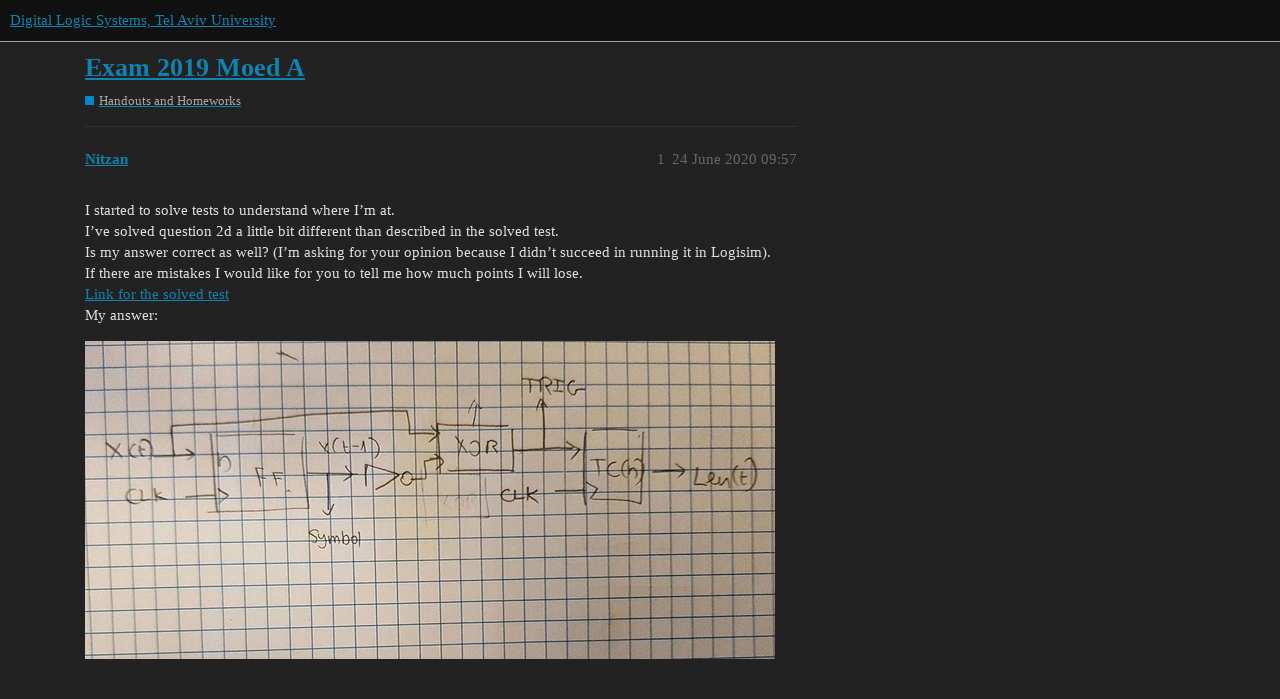

--- FILE ---
content_type: text/html; charset=utf-8
request_url: https://discourse.aakashjog.com/t/exam-2019-moed-a/270
body_size: 4179
content:
<!DOCTYPE html>
<html lang="en-GB">
  <head>
    <meta charset="utf-8">
    <title>Exam 2019 Moed A - Handouts and Homeworks - Digital Logic Systems, Tel Aviv University</title>
    <meta name="description" content="I started to solve tests to understand where I’m at. 
I’ve solved question 2d a little bit different than described in the solved test. 
Is my answer correct as well? (I’m asking for your opinion because I didn’t succeed&amp;hellip;">
    <meta name="generator" content="Discourse 3.1.0.beta3 - https://github.com/discourse/discourse version 86f5abfa1816e2386b18a5b65cb9c63a8748d9bb">
<link rel="icon" type="image/png" href="https://discourse.aakashjog.com/uploads/default/optimized/1X/_129430568242d1b7f853bb13ebea28b3f6af4e7_2_32x32.png">
<link rel="apple-touch-icon" type="image/png" href="https://discourse.aakashjog.com/uploads/default/optimized/1X/_129430568242d1b7f853bb13ebea28b3f6af4e7_2_180x180.png">
<meta name="theme-color" media="all" content="#111111">

<meta name="viewport" content="width=device-width, initial-scale=1.0, minimum-scale=1.0, user-scalable=yes, viewport-fit=cover">
<link rel="canonical" href="https://discourse.aakashjog.com/t/exam-2019-moed-a/270" />

<link rel="search" type="application/opensearchdescription+xml" href="https://discourse.aakashjog.com/opensearch.xml" title="Digital Logic Systems, Tel Aviv University Search">

    <link href="/stylesheets/color_definitions_dark_1_1_d7097a265a223d3e82eb6997315c208de502f29c.css?__ws=discourse.aakashjog.com" media="all" rel="stylesheet" class="light-scheme"/>

  <link href="/stylesheets/desktop_3492cd9607b38256f56bff83691f84a67a41fb3a.css?__ws=discourse.aakashjog.com" media="all" rel="stylesheet" data-target="desktop"  />



  <link href="/stylesheets/discourse-details_3492cd9607b38256f56bff83691f84a67a41fb3a.css?__ws=discourse.aakashjog.com" media="all" rel="stylesheet" data-target="discourse-details"  />
  <link href="/stylesheets/discourse-local-dates_3492cd9607b38256f56bff83691f84a67a41fb3a.css?__ws=discourse.aakashjog.com" media="all" rel="stylesheet" data-target="discourse-local-dates"  />
  <link href="/stylesheets/discourse-math_3492cd9607b38256f56bff83691f84a67a41fb3a.css?__ws=discourse.aakashjog.com" media="all" rel="stylesheet" data-target="discourse-math"  />
  <link href="/stylesheets/discourse-narrative-bot_3492cd9607b38256f56bff83691f84a67a41fb3a.css?__ws=discourse.aakashjog.com" media="all" rel="stylesheet" data-target="discourse-narrative-bot"  />
  <link href="/stylesheets/discourse-presence_3492cd9607b38256f56bff83691f84a67a41fb3a.css?__ws=discourse.aakashjog.com" media="all" rel="stylesheet" data-target="discourse-presence"  />
  <link href="/stylesheets/discourse-solved_3492cd9607b38256f56bff83691f84a67a41fb3a.css?__ws=discourse.aakashjog.com" media="all" rel="stylesheet" data-target="discourse-solved"  />
  <link href="/stylesheets/discourse-translator_3492cd9607b38256f56bff83691f84a67a41fb3a.css?__ws=discourse.aakashjog.com" media="all" rel="stylesheet" data-target="discourse-translator"  />
  <link href="/stylesheets/docker_manager_3492cd9607b38256f56bff83691f84a67a41fb3a.css?__ws=discourse.aakashjog.com" media="all" rel="stylesheet" data-target="docker_manager"  />
  <link href="/stylesheets/lazy-yt_3492cd9607b38256f56bff83691f84a67a41fb3a.css?__ws=discourse.aakashjog.com" media="all" rel="stylesheet" data-target="lazy-yt"  />
  <link href="/stylesheets/poll_3492cd9607b38256f56bff83691f84a67a41fb3a.css?__ws=discourse.aakashjog.com" media="all" rel="stylesheet" data-target="poll"  />
  <link href="/stylesheets/poll_desktop_3492cd9607b38256f56bff83691f84a67a41fb3a.css?__ws=discourse.aakashjog.com" media="all" rel="stylesheet" data-target="poll_desktop"  />

  <link href="/stylesheets/desktop_theme_1_127d78be25e4e0a46af4693e9e4dc624042deb83.css?__ws=discourse.aakashjog.com" media="all" rel="stylesheet" data-target="desktop_theme" data-theme-id="1" data-theme-name="dark"/>

    
    
        <link rel="alternate nofollow" type="application/rss+xml" title="RSS feed of &#39;Exam 2019 Moed A&#39;" href="https://discourse.aakashjog.com/t/exam-2019-moed-a/270.rss" />
    <meta property="og:site_name" content="Digital Logic Systems, Tel Aviv University" />
<meta property="og:type" content="website" />
<meta name="twitter:card" content="summary" />
<meta name="twitter:image" content="https://discourse.aakashjog.com/uploads/default/optimized/1X/1ef31c5d19e448ee5e0db8afde228be3ba427d5d_2_1024x472.jpeg" />
<meta property="og:image" content="https://discourse.aakashjog.com/uploads/default/optimized/1X/1ef31c5d19e448ee5e0db8afde228be3ba427d5d_2_1024x472.jpeg" />
<meta property="og:url" content="https://discourse.aakashjog.com/t/exam-2019-moed-a/270" />
<meta name="twitter:url" content="https://discourse.aakashjog.com/t/exam-2019-moed-a/270" />
<meta property="og:title" content="Exam 2019 Moed A" />
<meta name="twitter:title" content="Exam 2019 Moed A" />
<meta property="og:description" content="I started to solve tests to understand where I’m at.  I’ve solved question 2d a little bit different than described in the solved test.  Is my answer correct as well? (I’m asking for your opinion because I didn’t succeed in running it in Logisim).  If there are mistakes I would like for you to tell me how much points I will lose.  Link for the solved test  My answer:" />
<meta name="twitter:description" content="I started to solve tests to understand where I’m at.  I’ve solved question 2d a little bit different than described in the solved test.  Is my answer correct as well? (I’m asking for your opinion because I didn’t succeed in running it in Logisim).  If there are mistakes I would like for you to tell me how much points I will lose.  Link for the solved test  My answer:" />
<meta property="og:article:section" content="Handouts and Homeworks" />
<meta property="og:article:section:color" content="0088CC" />
<meta property="article:published_time" content="2020-06-24T09:57:00+00:00" />
<meta property="og:ignore_canonical" content="true" />


    <script type="application/ld+json">{"@context":"http://schema.org","@type":"QAPage","name":"Exam 2019 Moed A","mainEntity":{"@type":"Question","name":"Exam 2019 Moed A","text":"I started to solve tests to understand where I’m at.\n\nI’ve solved question 2d a little bit different than described in the solved test.\n\nIs my answer correct as well? (I’m asking for your opinion because I didn’t succeed in running it in Logisim).\n\nIf there are mistakes I would like for you to tell &hellip;","upvoteCount":0,"answerCount":0,"dateCreated":"2020-06-24T09:57:00.557Z","author":{"@type":"Person","name":"Nitzan"}}}</script>
  </head>
  <body class="crawler ">
    
    <header>
  <a href="/">
    Digital Logic Systems, Tel Aviv University
  </a>
</header>

    <div id="main-outlet" class="wrap" role="main">
        <div id="topic-title">
    <h1>
      <a href="/t/exam-2019-moed-a/270">Exam 2019 Moed A</a>
    </h1>

      <div class="topic-category" itemscope itemtype="http://schema.org/BreadcrumbList">
          <span itemprop="itemListElement" itemscope itemtype="http://schema.org/ListItem">
            <a href="https://discourse.aakashjog.com/c/handouts-and-homeworks/6" class="badge-wrapper bullet" itemprop="item">
              <span class='badge-category-bg' style='background-color: #0088CC'></span>
              <span class='badge-category clear-badge'>
                <span class='category-name' itemprop='name'>Handouts and Homeworks</span>
              </span>
            </a>
            <meta itemprop="position" content="1" />
          </span>
      </div>

  </div>

  


      <div id='post_1' itemscope itemtype='http://schema.org/DiscussionForumPosting' class='topic-body crawler-post'>
        <div class='crawler-post-meta'>
          <div itemprop='publisher' itemscope itemtype="http://schema.org/Organization">
            <meta itemprop='name' content='Digital Logic Systems, Tel Aviv University'>
              <div itemprop='logo' itemscope itemtype="http://schema.org/ImageObject">
                <meta itemprop='url' content='https://discourse.aakashjog.com/images/discourse-logo-sketch.png'>
              </div>
          </div>
          <span class="creator" itemprop="author" itemscope itemtype="http://schema.org/Person">
            <a itemprop="url" href='https://discourse.aakashjog.com/u/Nitzan'><span itemprop='name'>Nitzan</span></a>
            
          </span>

          <link itemprop="mainEntityOfPage" href="https://discourse.aakashjog.com/t/exam-2019-moed-a/270">

            <link itemprop="image" href="https://discourse.aakashjog.com/uploads/default/original/1X/1ef31c5d19e448ee5e0db8afde228be3ba427d5d.jpeg">

          <span class="crawler-post-infos">
              <time itemprop='datePublished' datetime='2020-06-24T09:57:00Z' class='post-time'>
                24 June 2020 09:57
              </time>
              <meta itemprop='dateModified' content='2020-06-25T14:28:09Z'>
          <span itemprop='position'>1</span>
          </span>
        </div>
        <div class='post' itemprop='articleBody'>
          <p>I started to solve tests to understand where I’m at.<br>
I’ve solved question 2d a little bit different than described in the solved test.<br>
Is my answer correct as well? (I’m asking for your opinion because I didn’t succeed in running it in Logisim).<br>
If there are mistakes I would like for you to tell me how much points I will lose.<br>
<a href="https://moodle.tau.ac.il/pluginfile.php/438751/mod_resource/content/0/2019_Spring_MoedA_sol.pdf" rel="nofollow noopener">Link for the solved test</a><br>
My answer:</p>
<p><div class="lightbox-wrapper"><a class="lightbox" href="https://discourse.aakashjog.com/uploads/default/original/1X/1ef31c5d19e448ee5e0db8afde228be3ba427d5d.jpeg" data-download-href="https://discourse.aakashjog.com/uploads/default/1ef31c5d19e448ee5e0db8afde228be3ba427d5d" title="WhatsApp Image 2020-06-20 at 20.34.54 (1)"><img src="https://discourse.aakashjog.com/uploads/default/optimized/1X/1ef31c5d19e448ee5e0db8afde228be3ba427d5d_2_690x318.jpeg" alt="WhatsApp Image 2020-06-20 at 20.34.54 (1)" data-base62-sha1="4pNbzfPt8KsVG642QmNipdfAI0Z" width="690" height="318" srcset="https://discourse.aakashjog.com/uploads/default/optimized/1X/1ef31c5d19e448ee5e0db8afde228be3ba427d5d_2_690x318.jpeg, https://discourse.aakashjog.com/uploads/default/optimized/1X/1ef31c5d19e448ee5e0db8afde228be3ba427d5d_2_1035x477.jpeg 1.5x, https://discourse.aakashjog.com/uploads/default/optimized/1X/1ef31c5d19e448ee5e0db8afde228be3ba427d5d_2_1380x636.jpeg 2x" data-small-upload="https://discourse.aakashjog.com/uploads/default/optimized/1X/1ef31c5d19e448ee5e0db8afde228be3ba427d5d_2_10x10.png"><div class="meta">
<svg class="fa d-icon d-icon-far-image svg-icon" aria-hidden="true"><use xlink:href="#far-image"></use></svg><span class="filename">WhatsApp Image 2020-06-20 at 20.34.54 (1)</span><span class="informations">1600×739 145 KB</span><svg class="fa d-icon d-icon-discourse-expand svg-icon" aria-hidden="true"><use xlink:href="#discourse-expand"></use></svg>
</div></a></div></p>
        </div>

        <meta itemprop='headline' content='Exam 2019 Moed A'>
          <meta itemprop='keywords' content=''>

        <div itemprop="interactionStatistic" itemscope itemtype="http://schema.org/InteractionCounter">
           <meta itemprop="interactionType" content="http://schema.org/LikeAction"/>
           <meta itemprop="userInteractionCount" content="0" />
           <span class='post-likes'></span>
         </div>

         <div itemprop="interactionStatistic" itemscope itemtype="http://schema.org/InteractionCounter">
            <meta itemprop="interactionType" content="http://schema.org/CommentAction"/>
            <meta itemprop="userInteractionCount" content="0" />
          </div>

      </div>
      <div id='post_2' itemscope itemtype='http://schema.org/DiscussionForumPosting' class='topic-body crawler-post'>
        <div class='crawler-post-meta'>
          <div itemprop='publisher' itemscope itemtype="http://schema.org/Organization">
            <meta itemprop='name' content='Digital Logic Systems, Tel Aviv University'>
              <div itemprop='logo' itemscope itemtype="http://schema.org/ImageObject">
                <meta itemprop='url' content='https://discourse.aakashjog.com/images/discourse-logo-sketch.png'>
              </div>
          </div>
          <span class="creator" itemprop="author" itemscope itemtype="http://schema.org/Person">
            <a itemprop="url" href='https://discourse.aakashjog.com/u/guyeven'><span itemprop='name'>guyeven</span></a>
            
          </span>

          <link itemprop="mainEntityOfPage" href="https://discourse.aakashjog.com/t/exam-2019-moed-a/270">


          <span class="crawler-post-infos">
              <time itemprop='datePublished' datetime='2020-06-25T08:59:36Z' class='post-time'>
                25 June 2020 08:59
              </time>
              <meta itemprop='dateModified' content='2020-06-25T08:59:36Z'>
          <span itemprop='position'>2</span>
          </span>
        </div>
        <div class='post' itemprop='articleBody'>
          <ol>
<li>The best way to check your solution is to implement it.</li>
<li>I have no idea what the question is - try to post complete questions.</li>
<li>I have no idea what a TC(n) is (there is such a box in your solution).</li>
<li>Let’s study and not deal with grading policy please.</li>
</ol>
        </div>

        <meta itemprop='headline' content='Exam 2019 Moed A'>

        <div itemprop="interactionStatistic" itemscope itemtype="http://schema.org/InteractionCounter">
           <meta itemprop="interactionType" content="http://schema.org/LikeAction"/>
           <meta itemprop="userInteractionCount" content="0" />
           <span class='post-likes'></span>
         </div>

         <div itemprop="interactionStatistic" itemscope itemtype="http://schema.org/InteractionCounter">
            <meta itemprop="interactionType" content="http://schema.org/CommentAction"/>
            <meta itemprop="userInteractionCount" content="0" />
          </div>

      </div>
      <div id='post_3' itemscope itemtype='http://schema.org/DiscussionForumPosting' class='topic-body crawler-post'>
        <div class='crawler-post-meta'>
          <div itemprop='publisher' itemscope itemtype="http://schema.org/Organization">
            <meta itemprop='name' content='Digital Logic Systems, Tel Aviv University'>
              <div itemprop='logo' itemscope itemtype="http://schema.org/ImageObject">
                <meta itemprop='url' content='https://discourse.aakashjog.com/images/discourse-logo-sketch.png'>
              </div>
          </div>
          <span class="creator" itemprop="author" itemscope itemtype="http://schema.org/Person">
            <a itemprop="url" href='https://discourse.aakashjog.com/u/Nitzan'><span itemprop='name'>Nitzan</span></a>
            
          </span>

          <link itemprop="mainEntityOfPage" href="https://discourse.aakashjog.com/t/exam-2019-moed-a/270">

            <link itemprop="image" href="https://discourse.aakashjog.com/uploads/default/original/1X/290232d35472d794a7a0ee5576a184bdceab6102.png">

          <span class="crawler-post-infos">
              <time itemprop='datePublished' datetime='2020-06-25T13:05:26Z' class='post-time'>
                25 June 2020 13:05
              </time>
              <meta itemprop='dateModified' content='2020-06-25T13:05:26Z'>
          <span itemprop='position'>3</span>
          </span>
        </div>
        <div class='post' itemprop='articleBody'>
          <ol>
<li>I wrote I’m asking you because I didn’t succeed in running it in Logisim.</li>
<li>I attaches a link to the full solved test - attaching  relevant images as well below.</li>
<li>likewise<br>
<div class="lightbox-wrapper"><a class="lightbox" href="https://discourse.aakashjog.com/uploads/default/original/1X/290232d35472d794a7a0ee5576a184bdceab6102.png" data-download-href="https://discourse.aakashjog.com/uploads/default/290232d35472d794a7a0ee5576a184bdceab6102" title="image"><img src="https://discourse.aakashjog.com/uploads/default/optimized/1X/290232d35472d794a7a0ee5576a184bdceab6102_2_690x387.png" alt="image" data-base62-sha1="5QMhLOyd0DHVivWIK26ULik9b1w" width="690" height="387" srcset="https://discourse.aakashjog.com/uploads/default/optimized/1X/290232d35472d794a7a0ee5576a184bdceab6102_2_690x387.png, https://discourse.aakashjog.com/uploads/default/optimized/1X/290232d35472d794a7a0ee5576a184bdceab6102_2_1035x580.png 1.5x, https://discourse.aakashjog.com/uploads/default/original/1X/290232d35472d794a7a0ee5576a184bdceab6102.png 2x" data-small-upload="https://discourse.aakashjog.com/uploads/default/optimized/1X/290232d35472d794a7a0ee5576a184bdceab6102_2_10x10.png"><div class="meta">
<svg class="fa d-icon d-icon-far-image svg-icon" aria-hidden="true"><use xlink:href="#far-image"></use></svg><span class="filename">image</span><span class="informations">1366×768 108 KB</span><svg class="fa d-icon d-icon-discourse-expand svg-icon" aria-hidden="true"><use xlink:href="#discourse-expand"></use></svg>
</div></a></div>
<br>
<div class="lightbox-wrapper"><a class="lightbox" href="https://discourse.aakashjog.com/uploads/default/original/1X/cdb46cc080af9ce82b79cb1ae4bec152c83ede01.png" data-download-href="https://discourse.aakashjog.com/uploads/default/cdb46cc080af9ce82b79cb1ae4bec152c83ede01" title="image"><img src="https://discourse.aakashjog.com/uploads/default/optimized/1X/cdb46cc080af9ce82b79cb1ae4bec152c83ede01_2_690x387.png" alt="image" data-base62-sha1="tlKrgFmjTBwx0WkrXS5W3C3RnJT" width="690" height="387" srcset="https://discourse.aakashjog.com/uploads/default/optimized/1X/cdb46cc080af9ce82b79cb1ae4bec152c83ede01_2_690x387.png, https://discourse.aakashjog.com/uploads/default/optimized/1X/cdb46cc080af9ce82b79cb1ae4bec152c83ede01_2_1035x580.png 1.5x, https://discourse.aakashjog.com/uploads/default/original/1X/cdb46cc080af9ce82b79cb1ae4bec152c83ede01.png 2x" data-small-upload="https://discourse.aakashjog.com/uploads/default/optimized/1X/cdb46cc080af9ce82b79cb1ae4bec152c83ede01_2_10x10.png"><div class="meta">
<svg class="fa d-icon d-icon-far-image svg-icon" aria-hidden="true"><use xlink:href="#far-image"></use></svg><span class="filename">image</span><span class="informations">1366×768 109 KB</span><svg class="fa d-icon d-icon-discourse-expand svg-icon" aria-hidden="true"><use xlink:href="#discourse-expand"></use></svg>
</div></a></div>
<br>
<div class="lightbox-wrapper"><a class="lightbox" href="https://discourse.aakashjog.com/uploads/default/original/1X/8e26ab3ddb27b130b17ed31f2e471c6414424da5.png" data-download-href="https://discourse.aakashjog.com/uploads/default/8e26ab3ddb27b130b17ed31f2e471c6414424da5" title="image"><img src="https://discourse.aakashjog.com/uploads/default/optimized/1X/8e26ab3ddb27b130b17ed31f2e471c6414424da5_2_690x387.png" alt="image" data-base62-sha1="khwEd5EHUosJie2ZfwjAC6Gb0j3" width="690" height="387" srcset="https://discourse.aakashjog.com/uploads/default/optimized/1X/8e26ab3ddb27b130b17ed31f2e471c6414424da5_2_690x387.png, https://discourse.aakashjog.com/uploads/default/optimized/1X/8e26ab3ddb27b130b17ed31f2e471c6414424da5_2_1035x580.png 1.5x, https://discourse.aakashjog.com/uploads/default/original/1X/8e26ab3ddb27b130b17ed31f2e471c6414424da5.png 2x" data-small-upload="https://discourse.aakashjog.com/uploads/default/optimized/1X/8e26ab3ddb27b130b17ed31f2e471c6414424da5_2_10x10.png"><div class="meta">
<svg class="fa d-icon d-icon-far-image svg-icon" aria-hidden="true"><use xlink:href="#far-image"></use></svg><span class="filename">image</span><span class="informations">1366×768 87 KB</span><svg class="fa d-icon d-icon-discourse-expand svg-icon" aria-hidden="true"><use xlink:href="#discourse-expand"></use></svg>
</div></a></div>
</li>
</ol>
        </div>

        <meta itemprop='headline' content='Exam 2019 Moed A'>

        <div itemprop="interactionStatistic" itemscope itemtype="http://schema.org/InteractionCounter">
           <meta itemprop="interactionType" content="http://schema.org/LikeAction"/>
           <meta itemprop="userInteractionCount" content="0" />
           <span class='post-likes'></span>
         </div>

         <div itemprop="interactionStatistic" itemscope itemtype="http://schema.org/InteractionCounter">
            <meta itemprop="interactionType" content="http://schema.org/CommentAction"/>
            <meta itemprop="userInteractionCount" content="0" />
          </div>

      </div>
      <div id='post_4' itemscope itemtype='http://schema.org/DiscussionForumPosting' class='topic-body crawler-post'>
        <div class='crawler-post-meta'>
          <div itemprop='publisher' itemscope itemtype="http://schema.org/Organization">
            <meta itemprop='name' content='Digital Logic Systems, Tel Aviv University'>
              <div itemprop='logo' itemscope itemtype="http://schema.org/ImageObject">
                <meta itemprop='url' content='https://discourse.aakashjog.com/images/discourse-logo-sketch.png'>
              </div>
          </div>
          <span class="creator" itemprop="author" itemscope itemtype="http://schema.org/Person">
            <a itemprop="url" href='https://discourse.aakashjog.com/u/guyeven'><span itemprop='name'>guyeven</span></a>
            
          </span>

          <link itemprop="mainEntityOfPage" href="https://discourse.aakashjog.com/t/exam-2019-moed-a/270">


          <span class="crawler-post-infos">
              <time itemprop='datePublished' datetime='2020-06-25T14:08:13Z' class='post-time'>
                25 June 2020 14:08
              </time>
              <meta itemprop='dateModified' content='2020-06-25T14:08:13Z'>
          <span itemprop='position'>4</span>
          </span>
        </div>
        <div class='post' itemprop='articleBody'>
          <p>Please contact the teaching advisors for help with logisim.</p>
        </div>

        <meta itemprop='headline' content='Exam 2019 Moed A'>

        <div itemprop="interactionStatistic" itemscope itemtype="http://schema.org/InteractionCounter">
           <meta itemprop="interactionType" content="http://schema.org/LikeAction"/>
           <meta itemprop="userInteractionCount" content="0" />
           <span class='post-likes'></span>
         </div>

         <div itemprop="interactionStatistic" itemscope itemtype="http://schema.org/InteractionCounter">
            <meta itemprop="interactionType" content="http://schema.org/CommentAction"/>
            <meta itemprop="userInteractionCount" content="0" />
          </div>

      </div>
      <div id='post_5' itemscope itemtype='http://schema.org/DiscussionForumPosting' class='topic-body crawler-post'>
        <div class='crawler-post-meta'>
          <div itemprop='publisher' itemscope itemtype="http://schema.org/Organization">
            <meta itemprop='name' content='Digital Logic Systems, Tel Aviv University'>
              <div itemprop='logo' itemscope itemtype="http://schema.org/ImageObject">
                <meta itemprop='url' content='https://discourse.aakashjog.com/images/discourse-logo-sketch.png'>
              </div>
          </div>
          <span class="creator" itemprop="author" itemscope itemtype="http://schema.org/Person">
            <a itemprop="url" href='https://discourse.aakashjog.com/u/aakashjog'><span itemprop='name'>aakashjog</span></a>
            
          </span>

          <link itemprop="mainEntityOfPage" href="https://discourse.aakashjog.com/t/exam-2019-moed-a/270">

            <link itemprop="image" href="https://discourse.aakashjog.com/uploads/default/original/1X/d9d690c19634d57eaf3508449c5437cdaa9c5fe1.png">

          <span class="crawler-post-infos">
              <time itemprop='datePublished' datetime='2020-06-25T14:30:35Z' class='post-time'>
                25 June 2020 14:30
              </time>
              <meta itemprop='dateModified' content='2020-06-25T14:30:35Z'>
          <span itemprop='position'>5</span>
          </span>
        </div>
        <div class='post' itemprop='articleBody'>
          <p>What problem are you facing when simulating it?<br>
I could build it without any errors.<br>
<div class="lightbox-wrapper"><a class="lightbox" href="https://discourse.aakashjog.com/uploads/default/original/1X/d9d690c19634d57eaf3508449c5437cdaa9c5fe1.png" data-download-href="https://discourse.aakashjog.com/uploads/default/d9d690c19634d57eaf3508449c5437cdaa9c5fe1" title="image"><img src="https://discourse.aakashjog.com/uploads/default/original/1X/d9d690c19634d57eaf3508449c5437cdaa9c5fe1.png" alt="image" data-base62-sha1="v55jyB71II5PpnN5hbCMN2EFcuR" width="690" height="140" data-small-upload="https://discourse.aakashjog.com/uploads/default/optimized/1X/d9d690c19634d57eaf3508449c5437cdaa9c5fe1_2_10x10.png"><div class="meta">
<svg class="fa d-icon d-icon-far-image svg-icon" aria-hidden="true"><use xlink:href="#far-image"></use></svg><span class="filename">image</span><span class="informations">973×198 9.99 KB</span><svg class="fa d-icon d-icon-discourse-expand svg-icon" aria-hidden="true"><use xlink:href="#discourse-expand"></use></svg>
</div></a></div></p>
        </div>

        <meta itemprop='headline' content='Exam 2019 Moed A'>

        <div itemprop="interactionStatistic" itemscope itemtype="http://schema.org/InteractionCounter">
           <meta itemprop="interactionType" content="http://schema.org/LikeAction"/>
           <meta itemprop="userInteractionCount" content="0" />
           <span class='post-likes'></span>
         </div>

         <div itemprop="interactionStatistic" itemscope itemtype="http://schema.org/InteractionCounter">
            <meta itemprop="interactionType" content="http://schema.org/CommentAction"/>
            <meta itemprop="userInteractionCount" content="0" />
          </div>

      </div>
      <div id='post_6' itemscope itemtype='http://schema.org/DiscussionForumPosting' class='topic-body crawler-post'>
        <div class='crawler-post-meta'>
          <div itemprop='publisher' itemscope itemtype="http://schema.org/Organization">
            <meta itemprop='name' content='Digital Logic Systems, Tel Aviv University'>
              <div itemprop='logo' itemscope itemtype="http://schema.org/ImageObject">
                <meta itemprop='url' content='https://discourse.aakashjog.com/images/discourse-logo-sketch.png'>
              </div>
          </div>
          <span class="creator" itemprop="author" itemscope itemtype="http://schema.org/Person">
            <a itemprop="url" href='https://discourse.aakashjog.com/u/Nitzan'><span itemprop='name'>Nitzan</span></a>
            
          </span>

          <link itemprop="mainEntityOfPage" href="https://discourse.aakashjog.com/t/exam-2019-moed-a/270">


          <span class="crawler-post-infos">
              <time itemprop='datePublished' datetime='2020-06-25T16:42:52Z' class='post-time'>
                25 June 2020 16:42
              </time>
              <meta itemprop='dateModified' content='2020-06-25T16:42:52Z'>
          <span itemprop='position'>6</span>
          </span>
        </div>
        <div class='post' itemprop='articleBody'>
          <p>I did not succed with the TC(n)…<br>
do you find my design as one that satisfies the requirments?</p>
        </div>

        <meta itemprop='headline' content='Exam 2019 Moed A'>

        <div itemprop="interactionStatistic" itemscope itemtype="http://schema.org/InteractionCounter">
           <meta itemprop="interactionType" content="http://schema.org/LikeAction"/>
           <meta itemprop="userInteractionCount" content="0" />
           <span class='post-likes'></span>
         </div>

         <div itemprop="interactionStatistic" itemscope itemtype="http://schema.org/InteractionCounter">
            <meta itemprop="interactionType" content="http://schema.org/CommentAction"/>
            <meta itemprop="userInteractionCount" content="0" />
          </div>

      </div>
      <div id='post_7' itemscope itemtype='http://schema.org/DiscussionForumPosting' class='topic-body crawler-post'>
        <div class='crawler-post-meta'>
          <div itemprop='publisher' itemscope itemtype="http://schema.org/Organization">
            <meta itemprop='name' content='Digital Logic Systems, Tel Aviv University'>
              <div itemprop='logo' itemscope itemtype="http://schema.org/ImageObject">
                <meta itemprop='url' content='https://discourse.aakashjog.com/images/discourse-logo-sketch.png'>
              </div>
          </div>
          <span class="creator" itemprop="author" itemscope itemtype="http://schema.org/Person">
            <a itemprop="url" href='https://discourse.aakashjog.com/u/Alon_Lukatch'><span itemprop='name'>Alon_Lukatch</span></a>
            
          </span>

          <link itemprop="mainEntityOfPage" href="https://discourse.aakashjog.com/t/exam-2019-moed-a/270">


          <span class="crawler-post-infos">
              <time itemprop='datePublished' datetime='2020-06-29T09:15:06Z' class='post-time'>
                29 June 2020 09:15
              </time>
              <meta itemprop='dateModified' content='2020-06-29T09:15:06Z'>
          <span itemprop='position'>7</span>
          </span>
        </div>
        <div class='post' itemprop='articleBody'>
          <p>Your design does not satisfy the requirements.<br>
First of all, it is stated that all of the output signals should be 0 in the case that X(t)=X(t-1) which clearly isn’t happening in your design.<br>
Secondly, the “not” gate is not needed and actually messes up the functionality.</p>
<p>The solution in the solved test is very similar to yours, and you should be able to understand the mistakes you made in your design based on it.</p>
        </div>

        <meta itemprop='headline' content='Exam 2019 Moed A'>

        <div itemprop="interactionStatistic" itemscope itemtype="http://schema.org/InteractionCounter">
           <meta itemprop="interactionType" content="http://schema.org/LikeAction"/>
           <meta itemprop="userInteractionCount" content="0" />
           <span class='post-likes'></span>
         </div>

         <div itemprop="interactionStatistic" itemscope itemtype="http://schema.org/InteractionCounter">
            <meta itemprop="interactionType" content="http://schema.org/CommentAction"/>
            <meta itemprop="userInteractionCount" content="0" />
          </div>

      </div>






    </div>
    <footer class="container wrap">
  <nav class='crawler-nav'>
    <ul>
      <li itemscope itemtype='http://schema.org/SiteNavigationElement'>
        <span itemprop='name'>
          <a href='/' itemprop="url">Home </a>
        </span>
      </li>
      <li itemscope itemtype='http://schema.org/SiteNavigationElement'>
        <span itemprop='name'>
          <a href='/categories' itemprop="url">Categories </a>
        </span>
      </li>
      <li itemscope itemtype='http://schema.org/SiteNavigationElement'>
        <span itemprop='name'>
          <a href='/guidelines' itemprop="url">FAQ/Guidelines </a>
        </span>
      </li>
      <li itemscope itemtype='http://schema.org/SiteNavigationElement'>
        <span itemprop='name'>
          <a href='/tos' itemprop="url">Terms of Service </a>
        </span>
      </li>
      <li itemscope itemtype='http://schema.org/SiteNavigationElement'>
        <span itemprop='name'>
          <a href='/privacy' itemprop="url">Privacy Policy </a>
        </span>
      </li>
    </ul>
  </nav>
  <p class='powered-by-link'>Powered by <a href="https://www.discourse.org">Discourse</a>, best viewed with JavaScript enabled</p>
</footer>

    
    
  </body>
  
</html>


--- FILE ---
content_type: text/css
request_url: https://discourse.aakashjog.com/stylesheets/discourse-narrative-bot_3492cd9607b38256f56bff83691f84a67a41fb3a.css?__ws=discourse.aakashjog.com
body_size: -41
content:
article[data-user-id="-2"] div.cooked iframe{border:0}

/*# sourceMappingURL=discourse-narrative-bot_3492cd9607b38256f56bff83691f84a67a41fb3a.css.map?__ws=discourse.aakashjog.com */


--- FILE ---
content_type: text/css
request_url: https://discourse.aakashjog.com/stylesheets/discourse-translator_3492cd9607b38256f56bff83691f84a67a41fb3a.css?__ws=discourse.aakashjog.com
body_size: -18
content:
.post-attribution{color:#8899a6;font-size:12px}button.translated{color:var(--tertiary) !important}

/*# sourceMappingURL=discourse-translator_3492cd9607b38256f56bff83691f84a67a41fb3a.css.map?__ws=discourse.aakashjog.com */


--- FILE ---
content_type: text/css
request_url: https://discourse.aakashjog.com/stylesheets/desktop_theme_1_127d78be25e4e0a46af4693e9e4dc624042deb83.css?__ws=discourse.aakashjog.com
body_size: -97
content:

/*# sourceMappingURL=desktop_theme_1_127d78be25e4e0a46af4693e9e4dc624042deb83.css.map?__ws=discourse.aakashjog.com */
